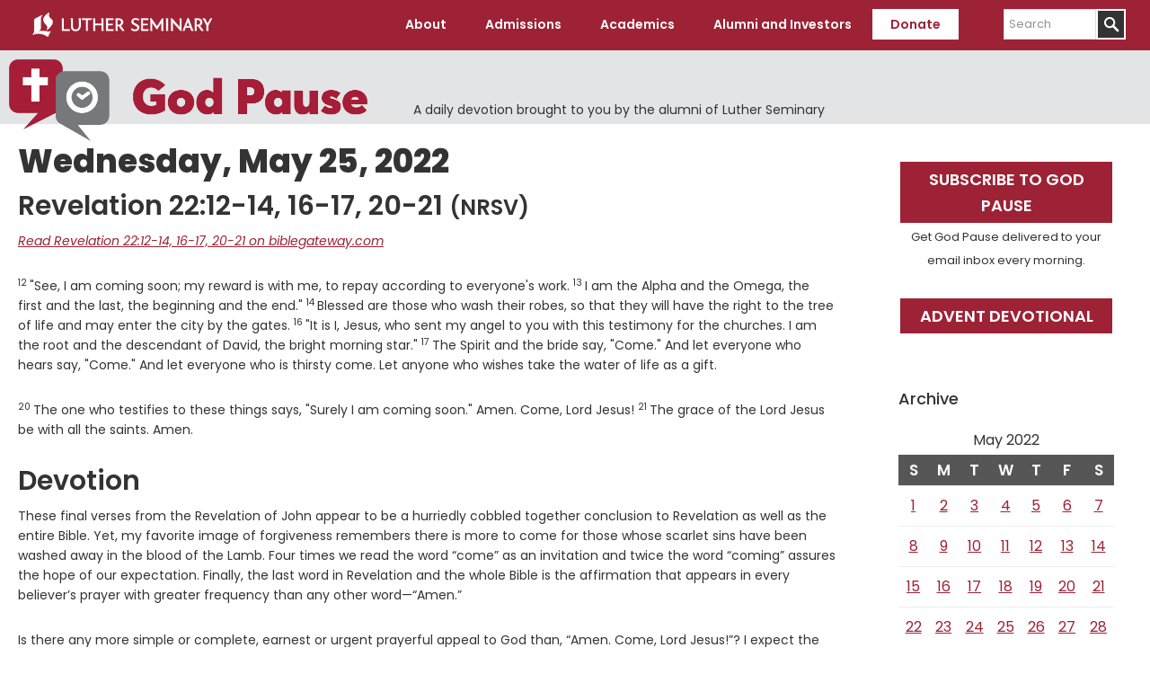

--- FILE ---
content_type: text/html; charset=UTF-8
request_url: https://www.luthersem.edu/godpause/2022/05/25/31721/
body_size: 11957
content:
<!DOCTYPE html>
<html lang="en-US">
<head >
<meta charset="UTF-8" />
<meta name="viewport" content="width=device-width, initial-scale=1" />
<meta name='robots' content='index, follow, max-image-preview:large, max-snippet:-1, max-video-preview:-1' />
	<style>img:is([sizes="auto" i], [sizes^="auto," i]) { contain-intrinsic-size: 3000px 1500px }</style>
	    <!-- Start VWO Common Smartcode -->
    <script data-cfasync="false" nowprocket type='text/javascript'>
        var _vwo_clicks = 10;
    </script>
    <!-- End VWO Common Smartcode -->
        <!-- Start VWO Async SmartCode -->
    <link rel="preconnect" href="https://dev.visualwebsiteoptimizer.com" />
    <script data-cfasync="false" nowprocket type='text/javascript' id='vwoCode'>
        /* Fix: wp-rocket (application/ld+json) */
        window._vwo_code || (function () {
            var w=window,
            d=document;
            var account_id=735741,
            version=2.2,
            settings_tolerance=2000,
            library_tolerance=2500,
            use_existing_jquery=false,
            platform='web',
            hide_element='body',
            hide_element_style='opacity:0 !important;filter:alpha(opacity=0) !important;background:none !important';
            /* DO NOT EDIT BELOW THIS LINE */
            if(f=!1,v=d.querySelector('#vwoCode'),cc={},-1<d.URL.indexOf('__vwo_disable__')||w._vwo_code)return;try{var e=JSON.parse(localStorage.getItem('_vwo_'+account_id+'_config'));cc=e&&'object'==typeof e?e:{}}catch(e){}function r(t){try{return decodeURIComponent(t)}catch(e){return t}}var s=function(){var e={combination:[],combinationChoose:[],split:[],exclude:[],uuid:null,consent:null,optOut:null},t=d.cookie||'';if(!t)return e;for(var n,i,o=/(?:^|;\s*)(?:(_vis_opt_exp_(\d+)_combi=([^;]*))|(_vis_opt_exp_(\d+)_combi_choose=([^;]*))|(_vis_opt_exp_(\d+)_split=([^:;]*))|(_vis_opt_exp_(\d+)_exclude=[^;]*)|(_vis_opt_out=([^;]*))|(_vwo_global_opt_out=[^;]*)|(_vwo_uuid=([^;]*))|(_vwo_consent=([^;]*)))/g;null!==(n=o.exec(t));)try{n[1]?e.combination.push({id:n[2],value:r(n[3])}):n[4]?e.combinationChoose.push({id:n[5],value:r(n[6])}):n[7]?e.split.push({id:n[8],value:r(n[9])}):n[10]?e.exclude.push({id:n[11]}):n[12]?e.optOut=r(n[13]):n[14]?e.optOut=!0:n[15]?e.uuid=r(n[16]):n[17]&&(i=r(n[18]),e.consent=i&&3<=i.length?i.substring(0,3):null)}catch(e){}return e}();function i(){var e=function(){if(w.VWO&&Array.isArray(w.VWO))for(var e=0;e<w.VWO.length;e++){var t=w.VWO[e];if(Array.isArray(t)&&('setVisitorId'===t[0]||'setSessionId'===t[0]))return!0}return!1}(),t='a='+account_id+'&u='+encodeURIComponent(w._vis_opt_url||d.URL)+'&vn='+version+'&ph=1'+('undefined'!=typeof platform?'&p='+platform:'')+'&st='+w.performance.now();e||((n=function(){var e,t=[],n={},i=w.VWO&&w.VWO.appliedCampaigns||{};for(e in i){var o=i[e]&&i[e].v;o&&(t.push(e+'-'+o+'-1'),n[e]=!0)}if(s&&s.combination)for(var r=0;r<s.combination.length;r++){var a=s.combination[r];n[a.id]||t.push(a.id+'-'+a.value)}return t.join('|')}())&&(t+='&c='+n),(n=function(){var e=[],t={};if(s&&s.combinationChoose)for(var n=0;n<s.combinationChoose.length;n++){var i=s.combinationChoose[n];e.push(i.id+'-'+i.value),t[i.id]=!0}if(s&&s.split)for(var o=0;o<s.split.length;o++)t[(i=s.split[o]).id]||e.push(i.id+'-'+i.value);return e.join('|')}())&&(t+='&cc='+n),(n=function(){var e={},t=[];if(w.VWO&&Array.isArray(w.VWO))for(var n=0;n<w.VWO.length;n++){var i=w.VWO[n];if(Array.isArray(i)&&'setVariation'===i[0]&&i[1]&&Array.isArray(i[1]))for(var o=0;o<i[1].length;o++){var r,a=i[1][o];a&&'object'==typeof a&&(r=a.e,a=a.v,r&&a&&(e[r]=a))}}for(r in e)t.push(r+'-'+e[r]);return t.join('|')}())&&(t+='&sv='+n)),s&&s.optOut&&(t+='&o='+s.optOut);var n=function(){var e=[],t={};if(s&&s.exclude)for(var n=0;n<s.exclude.length;n++){var i=s.exclude[n];t[i.id]||(e.push(i.id),t[i.id]=!0)}return e.join('|')}();return n&&(t+='&e='+n),s&&s.uuid&&(t+='&id='+s.uuid),s&&s.consent&&(t+='&consent='+s.consent),w.name&&-1<w.name.indexOf('_vis_preview')&&(t+='&pM=true'),w.VWO&&w.VWO.ed&&(t+='&ed='+w.VWO.ed),t}code={nonce:v&&v.nonce,use_existing_jquery:function(){return'undefined'!=typeof use_existing_jquery?use_existing_jquery:void 0},library_tolerance:function(){return'undefined'!=typeof library_tolerance?library_tolerance:void 0},settings_tolerance:function(){return cc.sT||settings_tolerance},hide_element_style:function(){return'{'+(cc.hES||hide_element_style)+'}'},hide_element:function(){return performance.getEntriesByName('first-contentful-paint')[0]?'':'string'==typeof cc.hE?cc.hE:hide_element},getVersion:function(){return version},finish:function(e){var t;f||(f=!0,(t=d.getElementById('_vis_opt_path_hides'))&&t.parentNode.removeChild(t),e&&((new Image).src='https://dev.visualwebsiteoptimizer.com/ee.gif?a='+account_id+e))},finished:function(){return f},addScript:function(e){var t=d.createElement('script');t.type='text/javascript',e.src?t.src=e.src:t.text=e.text,v&&t.setAttribute('nonce',v.nonce),d.getElementsByTagName('head')[0].appendChild(t)},load:function(e,t){t=t||{};var n=new XMLHttpRequest;n.open('GET',e,!0),n.withCredentials=!t.dSC,n.responseType=t.responseType||'text',n.onload=function(){if(t.onloadCb)return t.onloadCb(n,e);200===n.status?_vwo_code.addScript({text:n.responseText}):_vwo_code.finish('&e=loading_failure:'+e)},n.onerror=function(){if(t.onerrorCb)return t.onerrorCb(e);_vwo_code.finish('&e=loading_failure:'+e)},n.send()},init:function(){var e,t=this.settings_tolerance();w._vwo_settings_timer=setTimeout(function(){_vwo_code.finish()},t),'body'!==this.hide_element()?(n=d.createElement('style'),e=(t=this.hide_element())?t+this.hide_element_style():'',t=d.getElementsByTagName('head')[0],n.setAttribute('id','_vis_opt_path_hides'),v&&n.setAttribute('nonce',v.nonce),n.setAttribute('type','text/css'),n.styleSheet?n.styleSheet.cssText=e:n.appendChild(d.createTextNode(e)),t.appendChild(n)):(n=d.getElementsByTagName('head')[0],(e=d.createElement('div')).style.cssText='z-index: 2147483647 !important;position: fixed !important;left: 0 !important;top: 0 !important;width: 100% !important;height: 100% !important;background: white !important;',e.setAttribute('id','_vis_opt_path_hides'),e.classList.add('_vis_hide_layer'),n.parentNode.insertBefore(e,n.nextSibling));var n='https://dev.visualwebsiteoptimizer.com/j.php?'+i();-1!==w.location.search.indexOf('_vwo_xhr')?this.addScript({src:n}):this.load(n+'&x=true',{l:1})}};w._vwo_code=code;code.init();})();
    </script>
    <!-- End VWO Async SmartCode -->
    
	<!-- This site is optimized with the Yoast SEO plugin v26.4 - https://yoast.com/wordpress/plugins/seo/ -->
	<title>Wednesday, May 25, 2022 - Luther Seminary</title>
	<link rel="canonical" href="https://www.luthersem.edu/godpause/2022/05/25/31721/" />
	<meta property="og:locale" content="en_US" />
	<meta property="og:type" content="article" />
	<meta property="og:title" content="Wednesday, May 25, 2022 - Luther Seminary" />
	<meta property="og:url" content="https://www.luthersem.edu/godpause/2022/05/25/31721/" />
	<meta property="og:site_name" content="God Pause" />
	<meta property="article:published_time" content="2022-05-25T05:00:02+00:00" />
	<meta name="author" content="Editorial Coordinator" />
	<meta name="twitter:card" content="summary_large_image" />
	<meta name="twitter:label1" content="Written by" />
	<meta name="twitter:data1" content="Editorial Coordinator" />
	<script type="application/ld+json" class="yoast-schema-graph">{"@context":"https://schema.org","@graph":[{"@type":"WebPage","@id":"https://www.luthersem.edu/godpause/2022/05/25/31721/","url":"https://www.luthersem.edu/godpause/2022/05/25/31721/","name":"Wednesday, May 25, 2022 - Luther Seminary","isPartOf":{"@id":"https://www.luthersem.edu/godpause/#website"},"datePublished":"2022-05-25T05:00:02+00:00","author":{"@id":"https://www.luthersem.edu/godpause/#/schema/person/d10ae59a63faf280da71e1a8bbc939a4"},"breadcrumb":{"@id":"https://www.luthersem.edu/godpause/2022/05/25/31721/#breadcrumb"},"inLanguage":"en-US","potentialAction":[{"@type":"ReadAction","target":["https://www.luthersem.edu/godpause/2022/05/25/31721/"]}]},{"@type":"BreadcrumbList","@id":"https://www.luthersem.edu/godpause/2022/05/25/31721/#breadcrumb","itemListElement":[{"@type":"ListItem","position":1,"name":"Home","item":"https://www.luthersem.edu/godpause/"},{"@type":"ListItem","position":2,"name":"Wednesday, May 25, 2022"}]},{"@type":"WebSite","@id":"https://www.luthersem.edu/godpause/#website","url":"https://www.luthersem.edu/godpause/","name":"God Pause","description":"A daily devotion brought to you by the alumni of Luther Seminary","potentialAction":[{"@type":"SearchAction","target":{"@type":"EntryPoint","urlTemplate":"https://www.luthersem.edu/godpause/?s={search_term_string}"},"query-input":{"@type":"PropertyValueSpecification","valueRequired":true,"valueName":"search_term_string"}}],"inLanguage":"en-US"},{"@type":"Person","@id":"https://www.luthersem.edu/godpause/#/schema/person/d10ae59a63faf280da71e1a8bbc939a4","name":"Editorial Coordinator","url":"https://www.luthersem.edu/godpause/author/devotion/"}]}</script>
	<!-- / Yoast SEO plugin. -->


<link rel='dns-prefetch' href='//fonts.googleapis.com' />
<link rel='dns-prefetch' href='//www.googletagmanager.com' />
<link rel="alternate" type="application/rss+xml" title="God Pause &raquo; Feed" href="https://www.luthersem.edu/godpause/feed/" />
<script type="text/javascript">
/* <![CDATA[ */
window._wpemojiSettings = {"baseUrl":"https:\/\/s.w.org\/images\/core\/emoji\/15.0.3\/72x72\/","ext":".png","svgUrl":"https:\/\/s.w.org\/images\/core\/emoji\/15.0.3\/svg\/","svgExt":".svg","source":{"concatemoji":"https:\/\/www.luthersem.edu\/godpause\/wp-includes\/js\/wp-emoji-release.min.js?ver=6.7.4"}};
/*! This file is auto-generated */
!function(i,n){var o,s,e;function c(e){try{var t={supportTests:e,timestamp:(new Date).valueOf()};sessionStorage.setItem(o,JSON.stringify(t))}catch(e){}}function p(e,t,n){e.clearRect(0,0,e.canvas.width,e.canvas.height),e.fillText(t,0,0);var t=new Uint32Array(e.getImageData(0,0,e.canvas.width,e.canvas.height).data),r=(e.clearRect(0,0,e.canvas.width,e.canvas.height),e.fillText(n,0,0),new Uint32Array(e.getImageData(0,0,e.canvas.width,e.canvas.height).data));return t.every(function(e,t){return e===r[t]})}function u(e,t,n){switch(t){case"flag":return n(e,"\ud83c\udff3\ufe0f\u200d\u26a7\ufe0f","\ud83c\udff3\ufe0f\u200b\u26a7\ufe0f")?!1:!n(e,"\ud83c\uddfa\ud83c\uddf3","\ud83c\uddfa\u200b\ud83c\uddf3")&&!n(e,"\ud83c\udff4\udb40\udc67\udb40\udc62\udb40\udc65\udb40\udc6e\udb40\udc67\udb40\udc7f","\ud83c\udff4\u200b\udb40\udc67\u200b\udb40\udc62\u200b\udb40\udc65\u200b\udb40\udc6e\u200b\udb40\udc67\u200b\udb40\udc7f");case"emoji":return!n(e,"\ud83d\udc26\u200d\u2b1b","\ud83d\udc26\u200b\u2b1b")}return!1}function f(e,t,n){var r="undefined"!=typeof WorkerGlobalScope&&self instanceof WorkerGlobalScope?new OffscreenCanvas(300,150):i.createElement("canvas"),a=r.getContext("2d",{willReadFrequently:!0}),o=(a.textBaseline="top",a.font="600 32px Arial",{});return e.forEach(function(e){o[e]=t(a,e,n)}),o}function t(e){var t=i.createElement("script");t.src=e,t.defer=!0,i.head.appendChild(t)}"undefined"!=typeof Promise&&(o="wpEmojiSettingsSupports",s=["flag","emoji"],n.supports={everything:!0,everythingExceptFlag:!0},e=new Promise(function(e){i.addEventListener("DOMContentLoaded",e,{once:!0})}),new Promise(function(t){var n=function(){try{var e=JSON.parse(sessionStorage.getItem(o));if("object"==typeof e&&"number"==typeof e.timestamp&&(new Date).valueOf()<e.timestamp+604800&&"object"==typeof e.supportTests)return e.supportTests}catch(e){}return null}();if(!n){if("undefined"!=typeof Worker&&"undefined"!=typeof OffscreenCanvas&&"undefined"!=typeof URL&&URL.createObjectURL&&"undefined"!=typeof Blob)try{var e="postMessage("+f.toString()+"("+[JSON.stringify(s),u.toString(),p.toString()].join(",")+"));",r=new Blob([e],{type:"text/javascript"}),a=new Worker(URL.createObjectURL(r),{name:"wpTestEmojiSupports"});return void(a.onmessage=function(e){c(n=e.data),a.terminate(),t(n)})}catch(e){}c(n=f(s,u,p))}t(n)}).then(function(e){for(var t in e)n.supports[t]=e[t],n.supports.everything=n.supports.everything&&n.supports[t],"flag"!==t&&(n.supports.everythingExceptFlag=n.supports.everythingExceptFlag&&n.supports[t]);n.supports.everythingExceptFlag=n.supports.everythingExceptFlag&&!n.supports.flag,n.DOMReady=!1,n.readyCallback=function(){n.DOMReady=!0}}).then(function(){return e}).then(function(){var e;n.supports.everything||(n.readyCallback(),(e=n.source||{}).concatemoji?t(e.concatemoji):e.wpemoji&&e.twemoji&&(t(e.twemoji),t(e.wpemoji)))}))}((window,document),window._wpemojiSettings);
/* ]]> */
</script>
<link rel='stylesheet' id='luther-seminary-css' href='https://www.luthersem.edu/godpause/wp-content/themes/genesis-luthersem/style.css?ver=1.0.3' type='text/css' media='all' />
<style id='wp-emoji-styles-inline-css' type='text/css'>

	img.wp-smiley, img.emoji {
		display: inline !important;
		border: none !important;
		box-shadow: none !important;
		height: 1em !important;
		width: 1em !important;
		margin: 0 0.07em !important;
		vertical-align: -0.1em !important;
		background: none !important;
		padding: 0 !important;
	}
</style>
<link rel='stylesheet' id='wp-block-library-css' href='https://www.luthersem.edu/godpause/wp-includes/css/dist/block-library/style.min.css?ver=6.7.4' type='text/css' media='all' />
<style id='classic-theme-styles-inline-css' type='text/css'>
/*! This file is auto-generated */
.wp-block-button__link{color:#fff;background-color:#32373c;border-radius:9999px;box-shadow:none;text-decoration:none;padding:calc(.667em + 2px) calc(1.333em + 2px);font-size:1.125em}.wp-block-file__button{background:#32373c;color:#fff;text-decoration:none}
</style>
<style id='global-styles-inline-css' type='text/css'>
:root{--wp--preset--aspect-ratio--square: 1;--wp--preset--aspect-ratio--4-3: 4/3;--wp--preset--aspect-ratio--3-4: 3/4;--wp--preset--aspect-ratio--3-2: 3/2;--wp--preset--aspect-ratio--2-3: 2/3;--wp--preset--aspect-ratio--16-9: 16/9;--wp--preset--aspect-ratio--9-16: 9/16;--wp--preset--color--black: #000000;--wp--preset--color--cyan-bluish-gray: #abb8c3;--wp--preset--color--white: #ffffff;--wp--preset--color--pale-pink: #f78da7;--wp--preset--color--vivid-red: #cf2e2e;--wp--preset--color--luminous-vivid-orange: #ff6900;--wp--preset--color--luminous-vivid-amber: #fcb900;--wp--preset--color--light-green-cyan: #7bdcb5;--wp--preset--color--vivid-green-cyan: #00d084;--wp--preset--color--pale-cyan-blue: #8ed1fc;--wp--preset--color--vivid-cyan-blue: #0693e3;--wp--preset--color--vivid-purple: #9b51e0;--wp--preset--color--maroon: #9d2235;--wp--preset--color--warm-gray: #6E6259;--wp--preset--gradient--vivid-cyan-blue-to-vivid-purple: linear-gradient(135deg,rgba(6,147,227,1) 0%,rgb(155,81,224) 100%);--wp--preset--gradient--light-green-cyan-to-vivid-green-cyan: linear-gradient(135deg,rgb(122,220,180) 0%,rgb(0,208,130) 100%);--wp--preset--gradient--luminous-vivid-amber-to-luminous-vivid-orange: linear-gradient(135deg,rgba(252,185,0,1) 0%,rgba(255,105,0,1) 100%);--wp--preset--gradient--luminous-vivid-orange-to-vivid-red: linear-gradient(135deg,rgba(255,105,0,1) 0%,rgb(207,46,46) 100%);--wp--preset--gradient--very-light-gray-to-cyan-bluish-gray: linear-gradient(135deg,rgb(238,238,238) 0%,rgb(169,184,195) 100%);--wp--preset--gradient--cool-to-warm-spectrum: linear-gradient(135deg,rgb(74,234,220) 0%,rgb(151,120,209) 20%,rgb(207,42,186) 40%,rgb(238,44,130) 60%,rgb(251,105,98) 80%,rgb(254,248,76) 100%);--wp--preset--gradient--blush-light-purple: linear-gradient(135deg,rgb(255,206,236) 0%,rgb(152,150,240) 100%);--wp--preset--gradient--blush-bordeaux: linear-gradient(135deg,rgb(254,205,165) 0%,rgb(254,45,45) 50%,rgb(107,0,62) 100%);--wp--preset--gradient--luminous-dusk: linear-gradient(135deg,rgb(255,203,112) 0%,rgb(199,81,192) 50%,rgb(65,88,208) 100%);--wp--preset--gradient--pale-ocean: linear-gradient(135deg,rgb(255,245,203) 0%,rgb(182,227,212) 50%,rgb(51,167,181) 100%);--wp--preset--gradient--electric-grass: linear-gradient(135deg,rgb(202,248,128) 0%,rgb(113,206,126) 100%);--wp--preset--gradient--midnight: linear-gradient(135deg,rgb(2,3,129) 0%,rgb(40,116,252) 100%);--wp--preset--font-size--small: 13px;--wp--preset--font-size--medium: 20px;--wp--preset--font-size--large: 36px;--wp--preset--font-size--x-large: 42px;--wp--preset--spacing--20: 0.44rem;--wp--preset--spacing--30: 0.67rem;--wp--preset--spacing--40: 1rem;--wp--preset--spacing--50: 1.5rem;--wp--preset--spacing--60: 2.25rem;--wp--preset--spacing--70: 3.38rem;--wp--preset--spacing--80: 5.06rem;--wp--preset--shadow--natural: 6px 6px 9px rgba(0, 0, 0, 0.2);--wp--preset--shadow--deep: 12px 12px 50px rgba(0, 0, 0, 0.4);--wp--preset--shadow--sharp: 6px 6px 0px rgba(0, 0, 0, 0.2);--wp--preset--shadow--outlined: 6px 6px 0px -3px rgba(255, 255, 255, 1), 6px 6px rgba(0, 0, 0, 1);--wp--preset--shadow--crisp: 6px 6px 0px rgba(0, 0, 0, 1);}:where(.is-layout-flex){gap: 0.5em;}:where(.is-layout-grid){gap: 0.5em;}body .is-layout-flex{display: flex;}.is-layout-flex{flex-wrap: wrap;align-items: center;}.is-layout-flex > :is(*, div){margin: 0;}body .is-layout-grid{display: grid;}.is-layout-grid > :is(*, div){margin: 0;}:where(.wp-block-columns.is-layout-flex){gap: 2em;}:where(.wp-block-columns.is-layout-grid){gap: 2em;}:where(.wp-block-post-template.is-layout-flex){gap: 1.25em;}:where(.wp-block-post-template.is-layout-grid){gap: 1.25em;}.has-black-color{color: var(--wp--preset--color--black) !important;}.has-cyan-bluish-gray-color{color: var(--wp--preset--color--cyan-bluish-gray) !important;}.has-white-color{color: var(--wp--preset--color--white) !important;}.has-pale-pink-color{color: var(--wp--preset--color--pale-pink) !important;}.has-vivid-red-color{color: var(--wp--preset--color--vivid-red) !important;}.has-luminous-vivid-orange-color{color: var(--wp--preset--color--luminous-vivid-orange) !important;}.has-luminous-vivid-amber-color{color: var(--wp--preset--color--luminous-vivid-amber) !important;}.has-light-green-cyan-color{color: var(--wp--preset--color--light-green-cyan) !important;}.has-vivid-green-cyan-color{color: var(--wp--preset--color--vivid-green-cyan) !important;}.has-pale-cyan-blue-color{color: var(--wp--preset--color--pale-cyan-blue) !important;}.has-vivid-cyan-blue-color{color: var(--wp--preset--color--vivid-cyan-blue) !important;}.has-vivid-purple-color{color: var(--wp--preset--color--vivid-purple) !important;}.has-black-background-color{background-color: var(--wp--preset--color--black) !important;}.has-cyan-bluish-gray-background-color{background-color: var(--wp--preset--color--cyan-bluish-gray) !important;}.has-white-background-color{background-color: var(--wp--preset--color--white) !important;}.has-pale-pink-background-color{background-color: var(--wp--preset--color--pale-pink) !important;}.has-vivid-red-background-color{background-color: var(--wp--preset--color--vivid-red) !important;}.has-luminous-vivid-orange-background-color{background-color: var(--wp--preset--color--luminous-vivid-orange) !important;}.has-luminous-vivid-amber-background-color{background-color: var(--wp--preset--color--luminous-vivid-amber) !important;}.has-light-green-cyan-background-color{background-color: var(--wp--preset--color--light-green-cyan) !important;}.has-vivid-green-cyan-background-color{background-color: var(--wp--preset--color--vivid-green-cyan) !important;}.has-pale-cyan-blue-background-color{background-color: var(--wp--preset--color--pale-cyan-blue) !important;}.has-vivid-cyan-blue-background-color{background-color: var(--wp--preset--color--vivid-cyan-blue) !important;}.has-vivid-purple-background-color{background-color: var(--wp--preset--color--vivid-purple) !important;}.has-black-border-color{border-color: var(--wp--preset--color--black) !important;}.has-cyan-bluish-gray-border-color{border-color: var(--wp--preset--color--cyan-bluish-gray) !important;}.has-white-border-color{border-color: var(--wp--preset--color--white) !important;}.has-pale-pink-border-color{border-color: var(--wp--preset--color--pale-pink) !important;}.has-vivid-red-border-color{border-color: var(--wp--preset--color--vivid-red) !important;}.has-luminous-vivid-orange-border-color{border-color: var(--wp--preset--color--luminous-vivid-orange) !important;}.has-luminous-vivid-amber-border-color{border-color: var(--wp--preset--color--luminous-vivid-amber) !important;}.has-light-green-cyan-border-color{border-color: var(--wp--preset--color--light-green-cyan) !important;}.has-vivid-green-cyan-border-color{border-color: var(--wp--preset--color--vivid-green-cyan) !important;}.has-pale-cyan-blue-border-color{border-color: var(--wp--preset--color--pale-cyan-blue) !important;}.has-vivid-cyan-blue-border-color{border-color: var(--wp--preset--color--vivid-cyan-blue) !important;}.has-vivid-purple-border-color{border-color: var(--wp--preset--color--vivid-purple) !important;}.has-vivid-cyan-blue-to-vivid-purple-gradient-background{background: var(--wp--preset--gradient--vivid-cyan-blue-to-vivid-purple) !important;}.has-light-green-cyan-to-vivid-green-cyan-gradient-background{background: var(--wp--preset--gradient--light-green-cyan-to-vivid-green-cyan) !important;}.has-luminous-vivid-amber-to-luminous-vivid-orange-gradient-background{background: var(--wp--preset--gradient--luminous-vivid-amber-to-luminous-vivid-orange) !important;}.has-luminous-vivid-orange-to-vivid-red-gradient-background{background: var(--wp--preset--gradient--luminous-vivid-orange-to-vivid-red) !important;}.has-very-light-gray-to-cyan-bluish-gray-gradient-background{background: var(--wp--preset--gradient--very-light-gray-to-cyan-bluish-gray) !important;}.has-cool-to-warm-spectrum-gradient-background{background: var(--wp--preset--gradient--cool-to-warm-spectrum) !important;}.has-blush-light-purple-gradient-background{background: var(--wp--preset--gradient--blush-light-purple) !important;}.has-blush-bordeaux-gradient-background{background: var(--wp--preset--gradient--blush-bordeaux) !important;}.has-luminous-dusk-gradient-background{background: var(--wp--preset--gradient--luminous-dusk) !important;}.has-pale-ocean-gradient-background{background: var(--wp--preset--gradient--pale-ocean) !important;}.has-electric-grass-gradient-background{background: var(--wp--preset--gradient--electric-grass) !important;}.has-midnight-gradient-background{background: var(--wp--preset--gradient--midnight) !important;}.has-small-font-size{font-size: var(--wp--preset--font-size--small) !important;}.has-medium-font-size{font-size: var(--wp--preset--font-size--medium) !important;}.has-large-font-size{font-size: var(--wp--preset--font-size--large) !important;}.has-x-large-font-size{font-size: var(--wp--preset--font-size--x-large) !important;}
:where(.wp-block-post-template.is-layout-flex){gap: 1.25em;}:where(.wp-block-post-template.is-layout-grid){gap: 1.25em;}
:where(.wp-block-columns.is-layout-flex){gap: 2em;}:where(.wp-block-columns.is-layout-grid){gap: 2em;}
:root :where(.wp-block-pullquote){font-size: 1.5em;line-height: 1.6;}
</style>
<link rel='stylesheet' id='luthersem-gutenberg-css-css' href='https://www.luthersem.edu/godpause/wp-content/plugins/luthersem-gutenberg//luthersem-gutenberg.css?ver=6.7.4' type='text/css' media='all' />
<link rel='stylesheet' id='godpause_stylesheet-css' href='https://www.luthersem.edu/godpause/wp-content/plugins/god-pause/god-pause.css?ver=6.7.4' type='text/css' media='all' />
<link rel='stylesheet' id='open-sans-font-css' href='//fonts.googleapis.com/css?family=Open+Sans%3A300%2C300i%2C400%2C400i%2C600%2C600i%2C700%2C700i%2C800%2C800i&#038;subset=latin-ext&#038;ver=6.7.4' type='text/css' media='all' />
<link rel='stylesheet' id='google-fonts-css' href='//fonts.googleapis.com/css?family=Poppins%3A100%2C100i%2C200%2C200i%2C300%2C300i%2C400%2C400i%2C500%2C500i%2C600%2C600i%2C700%2C700i%2C800%2C800i%2C900%2C900i&#038;ver=1.0.3' type='text/css' media='all' />
<link rel='stylesheet' id='dashicons-css' href='https://www.luthersem.edu/godpause/wp-includes/css/dashicons.min.css?ver=6.7.4' type='text/css' media='all' />
<script type="text/javascript" src="https://www.luthersem.edu/godpause/wp-includes/js/jquery/jquery.min.js?ver=3.7.1" id="jquery-core-js"></script>
<script type="text/javascript" src="https://www.luthersem.edu/godpause/wp-includes/js/jquery/jquery-migrate.min.js?ver=3.4.1" id="jquery-migrate-js"></script>
<link rel="https://api.w.org/" href="https://www.luthersem.edu/godpause/wp-json/" /><link rel="alternate" title="JSON" type="application/json" href="https://www.luthersem.edu/godpause/wp-json/wp/v2/posts/31721" /><link rel="EditURI" type="application/rsd+xml" title="RSD" href="https://www.luthersem.edu/godpause/xmlrpc.php?rsd" />
<meta name="generator" content="WordPress 6.7.4" />
<link rel='shortlink' href='https://www.luthersem.edu/godpause/?p=31721' />
<link rel="alternate" title="oEmbed (JSON)" type="application/json+oembed" href="https://www.luthersem.edu/godpause/wp-json/oembed/1.0/embed?url=https%3A%2F%2Fwww.luthersem.edu%2Fgodpause%2F2022%2F05%2F25%2F31721%2F" />
<link rel="alternate" title="oEmbed (XML)" type="text/xml+oembed" href="https://www.luthersem.edu/godpause/wp-json/oembed/1.0/embed?url=https%3A%2F%2Fwww.luthersem.edu%2Fgodpause%2F2022%2F05%2F25%2F31721%2F&#038;format=xml" />
	<!-- Google Tag Manager -->
	<script>(function(w,d,s,l,i){w[l]=w[l]||[];w[l].push({'gtm.start':
	new Date().getTime(),event:'gtm.js'});var f=d.getElementsByTagName(s)[0],
	j=d.createElement(s),dl=l!='dataLayer'?'&l='+l:'';j.async=true;j.src=
	'https://www.googletagmanager.com/gtm.js?id='+i+dl;f.parentNode.insertBefore(j,f);
	})(window,document,'script','dataLayer','GTM-WTCH8VF');</script>
	<!-- End Google Tag Manager -->
<meta name="generator" content="Site Kit by Google 1.166.0" /><!-- HubSpot WordPress Plugin v11.3.21: embed JS disabled as a portalId has not yet been configured --><link rel="icon" href="https://www.luthersem.edu/godpause/wp-content/themes/genesis-luthersem/images/favicon.ico" />
<!-- Google Tag Manager -->

<script>(function(w,d,s,l,i){w[l]=w[l]||[];w[l].push({'gtm.start':

new Date().getTime(),event:'gtm.js'});var f=d.getElementsByTagName(s)[0],

j=d.createElement(s),dl=l!='dataLayer'?'&l='+l:'';j.async=true;j.src=

'https://www.googletagmanager.com/gtm.js?id='+i+dl;f.parentNode.insertBefore(j,f);

})(window,document,'script','dataLayer','GTM-MT9NKR8R');</script>

<!-- End Google Tag Manager --></head>
<body class="post-template-default single single-post postid-31721 single-format-standard custom-header header-full-width content-sidebar genesis-breadcrumbs-hidden header-image"><!-- Google Tag Manager (noscript) -->
<noscript><iframe src="https://www.googletagmanager.com/ns.html?id=GTM-WTCH8VF"
height="0" width="0" style="display:none;visibility:hidden"></iframe></noscript>
<!-- End Google Tag Manager (noscript) -->
<div class="site-container"><ul class="genesis-skip-link"><li><a href="#genesis-content" class="screen-reader-shortcut"> Skip to main content</a></li><li><a href="#genesis-sidebar-primary" class="screen-reader-shortcut"> Skip to primary sidebar</a></li></ul><header class="site-header"><div class="wrap"><div class="title-area"><p class="site-title"><a href="/" title="Luther Seminary">Luther Seminary</a></p></div><nav class="nav-primary" aria-label="Main" id="genesis-nav-primary"><div class="wrap"><ul id="menu-main-menu" class="menu genesis-nav-menu menu-primary js-superfish"><li id="menu-item-696" class="menu-item menu-item-type-custom menu-item-object-custom menu-item-has-children menu-item-696"><a><span >About</span></a>
<ul class="sub-menu">
	<li id="menu-item-925" class="menu-item menu-item-type-custom menu-item-object-custom menu-item-925"><a href="/about/"><span >About Luther Seminary</span></a></li>
	<li id="menu-item-752" class="menu-item menu-item-type-custom menu-item-object-custom menu-item-752"><a href="/about/quick-facts/"><span >Quick Facts</span></a></li>
	<li id="menu-item-753" class="menu-item menu-item-type-custom menu-item-object-custom menu-item-753"><a href="/about/mission-and-vision/"><span >Mission and Vision</span></a></li>
	<li id="menu-item-754" class="menu-item menu-item-type-custom menu-item-object-custom menu-item-754"><a href="/about/welcome-statement/"><span >Welcome Statement</span></a></li>
	<li id="menu-item-755" class="menu-item menu-item-type-custom menu-item-object-custom menu-item-755"><a href="/about/leadership/"><span >Leadership</span></a></li>
	<li id="menu-item-757" class="menu-item menu-item-type-custom menu-item-object-custom menu-item-757"><a href="/about/accreditation/"><span >Accreditation</span></a></li>
	<li id="menu-item-739" class="menu-item menu-item-type-custom menu-item-object-custom menu-item-739"><a href="/news/"><span >News</span></a></li>
	<li id="menu-item-834" class="menu-item menu-item-type-custom menu-item-object-custom menu-item-834"><a href="https://www.luthersem.edu/campus/visit/"><span >Visit</span></a></li>
	<li id="menu-item-738" class="menu-item menu-item-type-custom menu-item-object-custom menu-item-738"><a href="/campus/"><span >Campus Resources</span></a></li>
	<li id="menu-item-759" class="menu-item menu-item-type-custom menu-item-object-custom menu-item-759"><a href="/campus/campus-safety/"><span >Campus Safety</span></a></li>
	<li id="menu-item-758" class="menu-item menu-item-type-custom menu-item-object-custom menu-item-758"><a href="/about/employment/"><span >Employment</span></a></li>
</ul>
</li>
<li id="menu-item-695" class="menu-item menu-item-type-custom menu-item-object-custom menu-item-has-children menu-item-695"><a><span >Admissions</span></a>
<ul class="sub-menu">
	<li id="menu-item-926" class="menu-item menu-item-type-custom menu-item-object-custom menu-item-926"><a href="/admissions/"><span >Admissions</span></a></li>
	<li id="menu-item-762" class="menu-item menu-item-type-custom menu-item-object-custom menu-item-762"><a href="/admissions/apply/"><span >Apply Now</span></a></li>
	<li id="menu-item-763" class="menu-item menu-item-type-custom menu-item-object-custom menu-item-763"><a href="/admissions/tuition-and-aid/"><span >Tuition and Aid</span></a></li>
	<li id="menu-item-765" class="menu-item menu-item-type-custom menu-item-object-custom menu-item-765"><a href="/admissions/visit/"><span >Admissions Visits</span></a></li>
	<li id="menu-item-766" class="menu-item menu-item-type-custom menu-item-object-custom menu-item-766"><a href="/admissions/student-life/"><span >Life at Luther</span></a></li>
	<li id="menu-item-767" class="menu-item menu-item-type-custom menu-item-object-custom menu-item-767"><a href="/admissions/student-life/housing/"><span >Housing</span></a></li>
	<li id="menu-item-768" class="menu-item menu-item-type-custom menu-item-object-custom menu-item-768"><a href="/admissions/international/"><span >International Students</span></a></li>
</ul>
</li>
<li id="menu-item-770" class="menu-item menu-item-type-custom menu-item-object-custom menu-item-has-children menu-item-770"><a><span >Academics</span></a>
<ul class="sub-menu">
	<li id="menu-item-927" class="menu-item menu-item-type-custom menu-item-object-custom menu-item-927"><a href="/academics/"><span >Academics</span></a></li>
	<li id="menu-item-774" class="menu-item menu-item-type-custom menu-item-object-custom menu-item-774"><a href="/context/"><span >Contextual Learning</span></a></li>
	<li id="menu-item-777" class="menu-item menu-item-type-custom menu-item-object-custom menu-item-777"><a href="/context/candidacy/"><span >Candidacy</span></a></li>
	<li id="menu-item-771" class="menu-item menu-item-type-custom menu-item-object-custom menu-item-771"><a href="/academics/degrees-and-programs/"><span >Degrees and Programs</span></a></li>
	<li id="menu-item-772" class="menu-item menu-item-type-custom menu-item-object-custom menu-item-772"><a href="/academics/curriculum/"><span >Curriculum</span></a></li>
	<li id="menu-item-773" class="menu-item menu-item-type-custom menu-item-object-custom menu-item-773"><a href="/faculty/"><span >Faculty</span></a></li>
	<li id="menu-item-775" class="menu-item menu-item-type-custom menu-item-object-custom menu-item-775"><a href="/academics/catalog/"><span >Courses and Catalog</span></a></li>
	<li id="menu-item-776" class="menu-item menu-item-type-custom menu-item-object-custom menu-item-776"><a href="/library/"><span >Library</span></a></li>
	<li id="menu-item-1298" class="ga-track-outbound-link menu-item menu-item-type-custom menu-item-object-custom menu-item-1298"><a href="https://digitalcommons.luthersem.edu"><span >Digital Scholarship</span></a></li>
</ul>
</li>
<li id="menu-item-756" class="menu-item menu-item-type-custom menu-item-object-custom menu-item-has-children menu-item-756"><a><span >Alumni and Investors</span></a>
<ul class="sub-menu">
	<li id="menu-item-780" class="menu-item menu-item-type-custom menu-item-object-custom menu-item-780"><a href="/giving/"><span >Giving</span></a></li>
	<li id="menu-item-781" class="menu-item menu-item-type-custom menu-item-object-custom menu-item-781"><a href="/alumni/"><span >Alumni</span></a></li>
	<li id="menu-item-761" class="menu-item menu-item-type-custom menu-item-object-custom menu-item-761"><a href="/giving/annual-report/"><span >Annual Report</span></a></li>
	<li id="menu-item-939" class="menu-item menu-item-type-custom menu-item-object-custom menu-item-939"><a href="/alumni/resources/"><span >Resources</span></a></li>
	<li id="menu-item-782" class="menu-item menu-item-type-custom menu-item-object-custom menu-item-782"><a href="/story/"><span >Story Magazine</span></a></li>
	<li id="menu-item-783" class="menu-item menu-item-type-custom menu-item-object-custom menu-item-783"><a href="/godpause/"><span >God Pause Devotions</span></a></li>
	<li id="menu-item-1428" class="menu-item menu-item-type-custom menu-item-object-custom menu-item-1428"><a href="https://www.luthersem.edu/email/"><span >Email and Text Subscriptions</span></a></li>
</ul>
</li>
<li id="menu-item-1322" class="menu-item menu-item-type-custom menu-item-object-custom menu-item-1322 nav_donate"><a href="/giving/give/"><span >Donate</span></a></li>
<li class="right search">
		<form class="search-form" itemprop="potentialAction" itemscope="" itemtype="https://schema.org/SearchAction" method="get" action="/search/" role="search">
		<meta itemprop="target" content="/search/?s={s}">
		<label class="search-form-label screen-reader-text" for="luthersem-search">Search</label>
		<input itemprop="query-input" type="search" name="q" id="luthersem-search" placeholder="Search">
		<input type="submit" value="" aria-label="Submit">
		</form>
		</li></ul></div></nav></div></header><div style="background-color: #e3e4e5;"><div class="ls-site-title"><a href="https://www.luthersem.edu/godpause"><img class="godpause-logo" src="https://www.luthersem.edu/godpause/wp-content/plugins/god-pause/godpause.png" alt="God Pause" /></a><p>A daily devotion brought to you by the alumni of Luther Seminary</p></div></div><div class="site-inner"><div class="content-sidebar-wrap"><main class="content" id="genesis-content"><article class="post-31721 post type-post status-publish format-standard category-uncategorized entry" aria-label="Wednesday, May 25, 2022"><header class="entry-header"><h1 class="entry-title">Wednesday, May 25, 2022</h1>
</header><div class="entry-content"><div class="godpause-verse"><h2>Revelation 22:12-14, 16-17, 20-21 <small>(NRSV)</small></h2><p><em><a href="https://www.biblegateway.com/passage?search=Revelation+22%3A12-14%2C+16-17%2C+20-21&version=NRSV">Read Revelation 22:12-14, 16-17, 20-21 on biblegateway.com <span class="fas fa-external-link-alt"></span></a></em></p><p>

<span class="screen-reader-text">Verse</span> <sup class="ww vnumVis">12</sup>"See, I am coming soon; my reward is with me, to repay according to everyone's work.
<span class="screen-reader-text">Verse</span> <sup class="ww vnumVis">13</sup>I am the Alpha and the Omega, the first and the last, the beginning and the end."
<span class="screen-reader-text">Verse</span> <sup class="ww vnumVis">14</sup>Blessed are those who wash their robes, so that they will have the right to the tree of life and may enter the city by the gates.
<span class="screen-reader-text">Verse</span> <sup class="ww vnumVis">16</sup>"It is I, Jesus, who sent my angel to you with this testimony for the churches. I am the root and the descendant of David, the bright morning star."
<span class="screen-reader-text">Verse</span> <sup class="ww vnumVis">17</sup>The Spirit and the bride say, "Come." And let everyone who hears say, "Come." And let everyone who is thirsty come. Let anyone who wishes take the water of life as a gift.
</p><p><span class="screen-reader-text">Verse</span> <sup class="ww vnumVis">20</sup>The one who testifies to these things says, "Surely I am coming soon." Amen. Come, Lord Jesus!
<span class="screen-reader-text">Verse</span> <sup class="ww vnumVis">21</sup>The grace of the Lord Jesus be with all the saints. Amen.
</p></div><div class="godpause-devo"><h2>Devotion</h2><p>These final verses from the Revelation of John appear to be a hurriedly cobbled together conclusion to Revelation as well as the entire Bible. Yet, my favorite image of forgiveness remembers there is more to come for those whose scarlet sins have been washed away in the blood of the Lamb. Four times we read the word “come” as an invitation and twice the word “coming” assures the hope of our expectation. Finally, the last word in Revelation and the whole Bible is the affirmation that appears in every believer’s prayer with greater frequency than any other word—“Amen.”</p>
<p>Is there any more simple or complete, earnest or urgent prayerful appeal to God than, “Amen. Come, Lord Jesus!”? I expect the Lord will hear this solemn hopeful assertion with an exclamation point (!) in my every prayer from now on.</p>
</div><div class="godpause-prayer"><h2>Prayer</h2><p>Almighty God, our Alpha and Omega, ground us in your grace now and forevermore. Amen. Come, Lord Jesus!</p>
</div><div class="godpause-author"><span class="author-name">Rodney Anderson &#8217;74 M.Div.</span> <span class="godpause-author-info">Senior Living Chaplain, the Waters of Eden Prairie, MN</span></div></div><footer class="entry-footer"><p class="entry-meta"><span class="entry-categories">Categories: <a href="https://www.luthersem.edu/godpause/category/uncategorized/" rel="category tag">Uncategorized</a></span> </p></footer></article></main><aside class="sidebar sidebar-primary widget-area" role="complementary" aria-label="Primary Sidebar" id="genesis-sidebar-primary"><h2 class="genesis-sidebar-title screen-reader-text">Primary Sidebar</h2><section id="text-5" class="widget widget_text"><div class="widget-wrap">			<div class="textwidget"><a href="https://www.luthersem.edu/godpause/email/"class="button maroon-button">Subscribe to God Pause</a>
<p style="text-align: center;"><small>Get God Pause delivered to your email inbox every morning.</small></p>
<a href="https://www.luthersem.edu/godpause/advent-devotional/"class="button maroon-button">Advent Devotional</a>
</div>
		</div></section>
<section id="calendar-3" class="widget widget_calendar"><div class="widget-wrap"><h3 class="widgettitle widget-title">Archive</h3>
<div id="calendar_wrap" class="calendar_wrap"><table id="wp-calendar" class="wp-calendar-table">
	<caption>May 2022</caption>
	<thead>
	<tr>
		<th scope="col" title="Sunday">S</th>
		<th scope="col" title="Monday">M</th>
		<th scope="col" title="Tuesday">T</th>
		<th scope="col" title="Wednesday">W</th>
		<th scope="col" title="Thursday">T</th>
		<th scope="col" title="Friday">F</th>
		<th scope="col" title="Saturday">S</th>
	</tr>
	</thead>
	<tbody>
	<tr><td><a href="https://www.luthersem.edu/godpause/2022/05/01/" aria-label="Posts published on May 1, 2022">1</a></td><td><a href="https://www.luthersem.edu/godpause/2022/05/02/" aria-label="Posts published on May 2, 2022">2</a></td><td><a href="https://www.luthersem.edu/godpause/2022/05/03/" aria-label="Posts published on May 3, 2022">3</a></td><td><a href="https://www.luthersem.edu/godpause/2022/05/04/" aria-label="Posts published on May 4, 2022">4</a></td><td><a href="https://www.luthersem.edu/godpause/2022/05/05/" aria-label="Posts published on May 5, 2022">5</a></td><td><a href="https://www.luthersem.edu/godpause/2022/05/06/" aria-label="Posts published on May 6, 2022">6</a></td><td><a href="https://www.luthersem.edu/godpause/2022/05/07/" aria-label="Posts published on May 7, 2022">7</a></td>
	</tr>
	<tr>
		<td><a href="https://www.luthersem.edu/godpause/2022/05/08/" aria-label="Posts published on May 8, 2022">8</a></td><td><a href="https://www.luthersem.edu/godpause/2022/05/09/" aria-label="Posts published on May 9, 2022">9</a></td><td><a href="https://www.luthersem.edu/godpause/2022/05/10/" aria-label="Posts published on May 10, 2022">10</a></td><td><a href="https://www.luthersem.edu/godpause/2022/05/11/" aria-label="Posts published on May 11, 2022">11</a></td><td><a href="https://www.luthersem.edu/godpause/2022/05/12/" aria-label="Posts published on May 12, 2022">12</a></td><td><a href="https://www.luthersem.edu/godpause/2022/05/13/" aria-label="Posts published on May 13, 2022">13</a></td><td><a href="https://www.luthersem.edu/godpause/2022/05/14/" aria-label="Posts published on May 14, 2022">14</a></td>
	</tr>
	<tr>
		<td><a href="https://www.luthersem.edu/godpause/2022/05/15/" aria-label="Posts published on May 15, 2022">15</a></td><td><a href="https://www.luthersem.edu/godpause/2022/05/16/" aria-label="Posts published on May 16, 2022">16</a></td><td><a href="https://www.luthersem.edu/godpause/2022/05/17/" aria-label="Posts published on May 17, 2022">17</a></td><td><a href="https://www.luthersem.edu/godpause/2022/05/18/" aria-label="Posts published on May 18, 2022">18</a></td><td><a href="https://www.luthersem.edu/godpause/2022/05/19/" aria-label="Posts published on May 19, 2022">19</a></td><td><a href="https://www.luthersem.edu/godpause/2022/05/20/" aria-label="Posts published on May 20, 2022">20</a></td><td><a href="https://www.luthersem.edu/godpause/2022/05/21/" aria-label="Posts published on May 21, 2022">21</a></td>
	</tr>
	<tr>
		<td><a href="https://www.luthersem.edu/godpause/2022/05/22/" aria-label="Posts published on May 22, 2022">22</a></td><td><a href="https://www.luthersem.edu/godpause/2022/05/23/" aria-label="Posts published on May 23, 2022">23</a></td><td><a href="https://www.luthersem.edu/godpause/2022/05/24/" aria-label="Posts published on May 24, 2022">24</a></td><td><a href="https://www.luthersem.edu/godpause/2022/05/25/" aria-label="Posts published on May 25, 2022">25</a></td><td><a href="https://www.luthersem.edu/godpause/2022/05/26/" aria-label="Posts published on May 26, 2022">26</a></td><td><a href="https://www.luthersem.edu/godpause/2022/05/27/" aria-label="Posts published on May 27, 2022">27</a></td><td><a href="https://www.luthersem.edu/godpause/2022/05/28/" aria-label="Posts published on May 28, 2022">28</a></td>
	</tr>
	<tr>
		<td><a href="https://www.luthersem.edu/godpause/2022/05/29/" aria-label="Posts published on May 29, 2022">29</a></td><td><a href="https://www.luthersem.edu/godpause/2022/05/30/" aria-label="Posts published on May 30, 2022">30</a></td><td><a href="https://www.luthersem.edu/godpause/2022/05/31/" aria-label="Posts published on May 31, 2022">31</a></td>
		<td class="pad" colspan="4">&nbsp;</td>
	</tr>
	</tbody>
	</table><nav aria-label="Previous and next months" class="wp-calendar-nav">
		<span class="wp-calendar-nav-prev"><a href="https://www.luthersem.edu/godpause/2022/04/">&laquo; Apr</a></span>
		<span class="pad">&nbsp;</span>
		<span class="wp-calendar-nav-next"><a href="https://www.luthersem.edu/godpause/2022/06/">Jun &raquo;</a></span>
	</nav></div></div></section>
<section id="text-16" class="widget widget_text"><div class="widget-wrap">			<div class="textwidget"><p><strong>Contact Us</strong></p>
<p><a href="mailto:communic@luthersem.edu">communic@luthersem.edu</a></p>
</div>
		</div></section>
<section id="text-3" class="widget widget_text"><div class="widget-wrap">			<div class="textwidget"><p><small>God Pause devotions are written months before they are published. Writers reflect on Revised Common Lectionary texts and the church season. If you are looking for a supportive community to discuss faithful responses to current events and challenges, <a href="http://faithlead.org/">Faith+Lead&#8217;s online membership</a> might be right for you.</small></p>
<p><small><em>Scripture quotations are from the New Revised Standard Version Bible, copyright 1989, Division of Christian Education of the National Council of the Churches of Christ in the United States of America. Used by permission. All rights reserved.</em></small></p>
</div>
		</div></section>
<section id="block-4" class="widget widget_block"><div class="widget-wrap">
<div class="wp-block-buttons is-layout-flex wp-block-buttons-is-layout-flex"></div>
</div></section>
</aside></div></div><footer class="site-footer"><div class="wrap">	<h2 class="screen-reader-text">Footer links</h2>
	<div class="footer-column">
		<h3>About</h3> 
				<ul>
						<li>
				<a href="https://www.luthersem.edu/about/" target="">
				About Luther Seminary</a>
			</li>
						<li>
				<a href="https://www.luthersem.edu/about/quick-facts/" target="">
				Quick Facts</a>
			</li>
						<li>
				<a href="https://www.luthersem.edu/about/mission-and-vision/" target="">
				Mission and History</a>
			</li>
						<li>
				<a href="https://www.luthersem.edu/about/leadership/" target="">
				Leadership</a>
			</li>
						<li>
				<a href="https://www.luthersem.edu/giving/annual-report/" target="">
				Annual Report</a>
			</li>
						<li>
				<a href="https://www.luthersem.edu/about/accreditation/" target="">
				Accreditation</a>
			</li>
						<li>
				<a href="https://www.luthersem.edu/about/student-outcome-data/" target="">
				Student Achievement Data</a>
			</li>
						<li>
				<a href="https://www.luthersem.edu/news/" target="">
				News and Information</a>
			</li>
						<li>
				<a href="https://www.luthersem.edu/campus/" target="">
				Campus Resources</a>
			</li>
						<li>
				<a href="https://www.luthersem.edu/campus/campus-safety/" target="">
				Campus Safety</a>
			</li>
						<li>
				<a href="https://www.luthersem.edu/privacy/" target="">
				Privacy Policy</a>
			</li>
						<li>
				<a href="https://www.luthersem.edu/about/employment/" target="">
				Employment</a>
			</li>
						<li>
				<a href="https://www.luthersem.edu/about/contact/" target="">
				Contact Luther Seminary</a>
			</li>
					</ul>
			</div>
	<div class="footer-column">
		<h3>Admissions:</h3>
			 <ul role="navigation">
				<li>
			<a href="https://www.luthersem.edu/admissions/" target="" >
			Admissions</a>
		</li>
				<li>
			<a href="https://www.luthersem.edu/admissions/apply/" target="" >
			Apply Now</a>
		</li>
				<li>
			<a href="https://www.luthersem.edu/admissions/tuition-and-aid/" target="" >
			Tuition and Aid</a>
		</li>
				<li>
			<a href="https://www.luthersem.edu/admissions/visit/" target="" >
			Admission Visits</a>
		</li>
				<li>
			<a href="https://www.luthersem.edu/admissions/student-life/" target="" >
			Life at Luther</a>
		</li>
				<li>
			<a href="https://www.luthersem.edu/admissions/student-life/housing/" target="" >
			Housing</a>
		</li>
				<li>
			<a href="https://www.luthersem.edu/admissions/international/" target="" >
			International Students</a>
		</li>
			</ul>
			<h3>Resources:</h3>
			 <ul role="navigation">
				<li>
			<a href="https://faithlead.org/" target="_blank" >
			Faith+Lead</a>
		</li>
				<li>
			<a href="https://www.luthersem.edu/godpause/" target="" >
			God Pause Devotions</a>
		</li>
				<li>
			<a href="https://wordandworld.luthersem.edu/" target="_blank" >
			Word &amp; World</a>
		</li>
				<li>
			<a href="https://www.luthersem.edu/library/" target="" >
			Library</a>
		</li>
				<li>
			<a href="https://inside.luthersem.edu/" target="_blank" >
			Intranet</a>
		</li>
			</ul>
		</div>
	<div class="footer-column">
		<h3>Academics:</h3>
			 <ul role="navigation">
				<li>
			<a href="https://www.luthersem.edu/academics/" target="" >
			Academics</a>
		</li>
				<li>
			<a href="https://www.luthersem.edu/academics/degrees-and-programs/" target="" >
			Degrees and Programs</a>
		</li>
				<li>
			<a href="https://www.luthersem.edu/academics/curriculum/" target="" >
			Curriculum</a>
		</li>
				<li>
			<a href="https://www.luthersem.edu/faculty/" target="" >
			Faculty</a>
		</li>
				<li>
			<a href="https://www.luthersem.edu/context/" target="" >
			Contextual Learning</a>
		</li>
				<li>
			<a href="https://www.luthersem.edu/academics/catalog/" target="" >
			Courses and Catalog</a>
		</li>
				<li>
			<a href="https://www.luthersem.edu/context/candidacy/" target="" >
			Candidacy</a>
		</li>
			</ul>
			<h3>Stay Connected:</h3>
			 <ul role="navigation">
				<li>
			<a href="https://www.luthersem.edu/events/" target="" >
			Events</a>
		</li>
				<li>
			<a href="https://www.luthersem.edu/alumni/" target="" >
			Alumni</a>
		</li>
				<li>
			<a href="https://www.luthersem.edu/giving/" target="" >
			Support Luther Seminary</a>
		</li>
				<li>
			<a href="https://www.luthersem.edu/story/" target="" >
			Story Magazine</a>
		</li>
				<li>
			<a href="https://www.luthersem.edu/email/" target="" >
			Subscribe to Emails</a>
		</li>
			</ul>
		</div>
	<div class="footer-column">
		<h3>LUTHER SEMINARY &reg;:</h3>
		<address>
			<div class="margin-bottom: 8px">2481 Como Avenue</div>
<p>St. Paul, MN 55108</p>
<p>Telephone:<br />
<a href="tel:651-641-3456">651-641-3456</a></p>
<p>Admissions:<br />
<a href="tel:1-800-588-4373">1-800-LUTHER3</a></p>
<p><a href="mailto:operationsdesk@luthersem.edu">operationsdesk@luthersem.edu</a></p>
<p><a href="/campus/visit/">Visit Luther Seminary</a></p>
		</address>
			 <ul class="footer-social" role="navigation">
				<li>
			<a href="https://www.facebook.com/LutherSeminary" target="_blank" >
			Facebook</a>
		</li>
				<li>
			<a href="https://www.x.com/lutherseminary" target="_blank" >
			X</a>
		</li>
				<li>
			<a href="https://www.flickr.com/photos/lutherseminary/" target="_blank" >
			Flicker</a>
		</li>
				<li>
			<a href="https://instagram.com/lutherseminary/" target="_blank" >
			Instagram</a>
		</li>
				<li>
			<a href="https://www.youtube.com/user/LutherSeminary" target="_blank" >
			YouTube</a>
		</li>
			</ul>
			<p><a class="admin-login" href="/wp-admin/">Administrator Login</a></p>	</div>

	</div></footer></div>	<!-- Siteimprove Analytics -->
	<script type="text/javascript">

	/*<![CDATA[*/

	(function() {

	    var sz = document.createElement('script'); sz.type = 'text/javascript'; sz.async = true;

	    sz.src = '//siteimproveanalytics.com/js/siteanalyze_42747.js';

	    var s = document.getElementsByTagName('script')[0]; s.parentNode.insertBefore(sz, s);

	})();

	/*]]>*/

	</script>
	<!-- End Siteimprove Analytics -->
<script type="text/javascript" src="https://www.luthersem.edu/godpause/wp-includes/js/hoverIntent.min.js?ver=1.10.2" id="hoverIntent-js"></script>
<script type="text/javascript" src="https://www.luthersem.edu/godpause/wp-content/themes/genesis/lib/js/menu/superfish.min.js?ver=1.7.10" id="superfish-js"></script>
<script type="text/javascript" src="https://www.luthersem.edu/godpause/wp-content/themes/genesis/lib/js/menu/superfish.args.min.js?ver=3.6.1" id="superfish-args-js"></script>
<script type="text/javascript" src="https://www.luthersem.edu/godpause/wp-content/themes/genesis/lib/js/skip-links.min.js?ver=3.6.1" id="skip-links-js"></script>
<script type="text/javascript" src="https://www.luthersem.edu/godpause/wp-includes/js/jquery/ui/core.min.js?ver=1.13.3" id="jquery-ui-core-js"></script>
<script type="text/javascript" src="https://www.luthersem.edu/godpause/wp-includes/js/jquery/ui/tabs.min.js?ver=1.13.3" id="jquery-ui-tabs-js"></script>
<script type="text/javascript" id="genesis-luthersem-responsive-menu-js-extra">
/* <![CDATA[ */
var genesis_responsive_menu = {"mainMenu":"<span class=\"screen-reader-text\">Menu<\/span>","menuIconClass":"dashicons-before dashicons-menu","menuIconOpenedClass":"dashicons-before dashicons-no-alt","subMenu":"Submenu","subMenuIconsClass":"dashicons-before dashicons-arrow-down-alt2","menuClasses":{"combine":[".nav-primary",".nav-header"],"others":[]}};
/* ]]> */
</script>
<script type="text/javascript" src="https://www.luthersem.edu/godpause/wp-content/themes/genesis-luthersem/js/responsive-menus.min.js?ver=1.0.3" id="genesis-luthersem-responsive-menu-js"></script>
<script type="text/javascript" src="https://www.luthersem.edu/godpause/wp-content/themes/genesis-luthersem/js/theme.js?ver=6.7.4" id="theme-js-js"></script>
<script type="text/javascript" src="https://www.luthersem.edu/godpause/wp-content/themes/genesis-luthersem/js/custom-analytics-85.js?ver=6.7.4" id="custom-analytics-85-js"></script>
</body></html>
